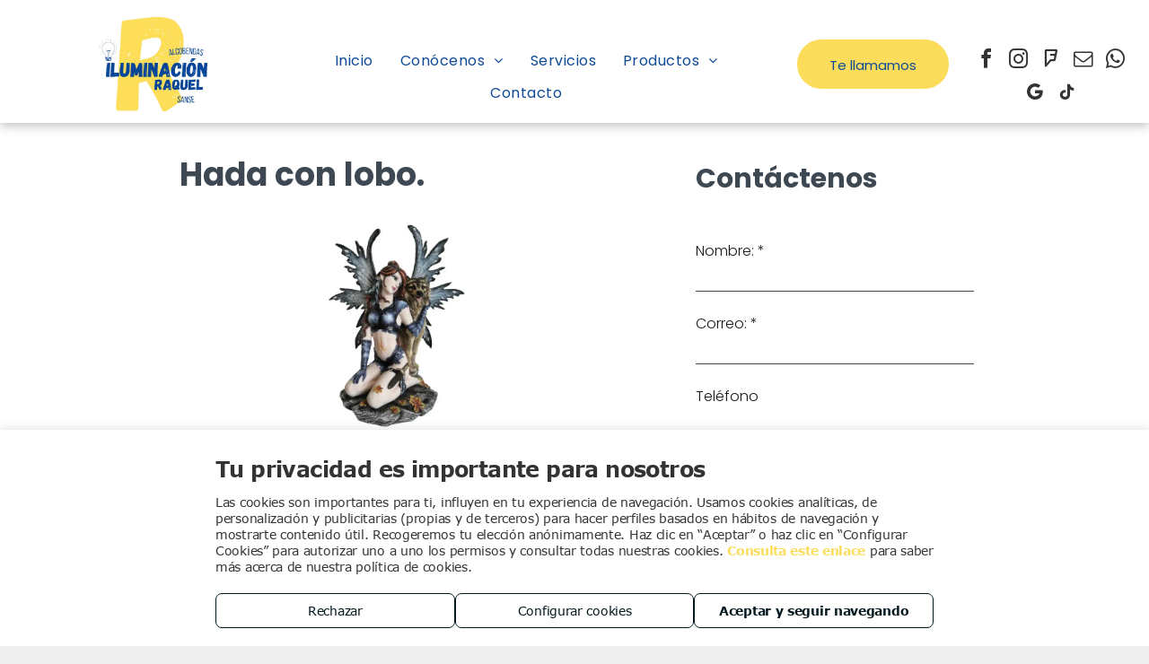

--- FILE ---
content_type: text/html; charset=utf-8
request_url: https://www.google.com/recaptcha/api2/anchor?ar=1&k=6LffcBsUAAAAAMU-MYacU-6QHY4iDtUEYv_Ppwlz&co=aHR0cHM6Ly93d3cuaWx1bWluYWNpb25yYXF1ZWwuZXM6NDQz&hl=es&v=7gg7H51Q-naNfhmCP3_R47ho&theme=light&size=normal&badge=checkbox&anchor-ms=20000&execute-ms=15000&cb=o30t6ygljn0f
body_size: 48904
content:
<!DOCTYPE HTML><html dir="ltr" lang="es"><head><meta http-equiv="Content-Type" content="text/html; charset=UTF-8">
<meta http-equiv="X-UA-Compatible" content="IE=edge">
<title>reCAPTCHA</title>
<style type="text/css">
/* cyrillic-ext */
@font-face {
  font-family: 'Roboto';
  font-style: normal;
  font-weight: 400;
  font-stretch: 100%;
  src: url(//fonts.gstatic.com/s/roboto/v48/KFO7CnqEu92Fr1ME7kSn66aGLdTylUAMa3GUBHMdazTgWw.woff2) format('woff2');
  unicode-range: U+0460-052F, U+1C80-1C8A, U+20B4, U+2DE0-2DFF, U+A640-A69F, U+FE2E-FE2F;
}
/* cyrillic */
@font-face {
  font-family: 'Roboto';
  font-style: normal;
  font-weight: 400;
  font-stretch: 100%;
  src: url(//fonts.gstatic.com/s/roboto/v48/KFO7CnqEu92Fr1ME7kSn66aGLdTylUAMa3iUBHMdazTgWw.woff2) format('woff2');
  unicode-range: U+0301, U+0400-045F, U+0490-0491, U+04B0-04B1, U+2116;
}
/* greek-ext */
@font-face {
  font-family: 'Roboto';
  font-style: normal;
  font-weight: 400;
  font-stretch: 100%;
  src: url(//fonts.gstatic.com/s/roboto/v48/KFO7CnqEu92Fr1ME7kSn66aGLdTylUAMa3CUBHMdazTgWw.woff2) format('woff2');
  unicode-range: U+1F00-1FFF;
}
/* greek */
@font-face {
  font-family: 'Roboto';
  font-style: normal;
  font-weight: 400;
  font-stretch: 100%;
  src: url(//fonts.gstatic.com/s/roboto/v48/KFO7CnqEu92Fr1ME7kSn66aGLdTylUAMa3-UBHMdazTgWw.woff2) format('woff2');
  unicode-range: U+0370-0377, U+037A-037F, U+0384-038A, U+038C, U+038E-03A1, U+03A3-03FF;
}
/* math */
@font-face {
  font-family: 'Roboto';
  font-style: normal;
  font-weight: 400;
  font-stretch: 100%;
  src: url(//fonts.gstatic.com/s/roboto/v48/KFO7CnqEu92Fr1ME7kSn66aGLdTylUAMawCUBHMdazTgWw.woff2) format('woff2');
  unicode-range: U+0302-0303, U+0305, U+0307-0308, U+0310, U+0312, U+0315, U+031A, U+0326-0327, U+032C, U+032F-0330, U+0332-0333, U+0338, U+033A, U+0346, U+034D, U+0391-03A1, U+03A3-03A9, U+03B1-03C9, U+03D1, U+03D5-03D6, U+03F0-03F1, U+03F4-03F5, U+2016-2017, U+2034-2038, U+203C, U+2040, U+2043, U+2047, U+2050, U+2057, U+205F, U+2070-2071, U+2074-208E, U+2090-209C, U+20D0-20DC, U+20E1, U+20E5-20EF, U+2100-2112, U+2114-2115, U+2117-2121, U+2123-214F, U+2190, U+2192, U+2194-21AE, U+21B0-21E5, U+21F1-21F2, U+21F4-2211, U+2213-2214, U+2216-22FF, U+2308-230B, U+2310, U+2319, U+231C-2321, U+2336-237A, U+237C, U+2395, U+239B-23B7, U+23D0, U+23DC-23E1, U+2474-2475, U+25AF, U+25B3, U+25B7, U+25BD, U+25C1, U+25CA, U+25CC, U+25FB, U+266D-266F, U+27C0-27FF, U+2900-2AFF, U+2B0E-2B11, U+2B30-2B4C, U+2BFE, U+3030, U+FF5B, U+FF5D, U+1D400-1D7FF, U+1EE00-1EEFF;
}
/* symbols */
@font-face {
  font-family: 'Roboto';
  font-style: normal;
  font-weight: 400;
  font-stretch: 100%;
  src: url(//fonts.gstatic.com/s/roboto/v48/KFO7CnqEu92Fr1ME7kSn66aGLdTylUAMaxKUBHMdazTgWw.woff2) format('woff2');
  unicode-range: U+0001-000C, U+000E-001F, U+007F-009F, U+20DD-20E0, U+20E2-20E4, U+2150-218F, U+2190, U+2192, U+2194-2199, U+21AF, U+21E6-21F0, U+21F3, U+2218-2219, U+2299, U+22C4-22C6, U+2300-243F, U+2440-244A, U+2460-24FF, U+25A0-27BF, U+2800-28FF, U+2921-2922, U+2981, U+29BF, U+29EB, U+2B00-2BFF, U+4DC0-4DFF, U+FFF9-FFFB, U+10140-1018E, U+10190-1019C, U+101A0, U+101D0-101FD, U+102E0-102FB, U+10E60-10E7E, U+1D2C0-1D2D3, U+1D2E0-1D37F, U+1F000-1F0FF, U+1F100-1F1AD, U+1F1E6-1F1FF, U+1F30D-1F30F, U+1F315, U+1F31C, U+1F31E, U+1F320-1F32C, U+1F336, U+1F378, U+1F37D, U+1F382, U+1F393-1F39F, U+1F3A7-1F3A8, U+1F3AC-1F3AF, U+1F3C2, U+1F3C4-1F3C6, U+1F3CA-1F3CE, U+1F3D4-1F3E0, U+1F3ED, U+1F3F1-1F3F3, U+1F3F5-1F3F7, U+1F408, U+1F415, U+1F41F, U+1F426, U+1F43F, U+1F441-1F442, U+1F444, U+1F446-1F449, U+1F44C-1F44E, U+1F453, U+1F46A, U+1F47D, U+1F4A3, U+1F4B0, U+1F4B3, U+1F4B9, U+1F4BB, U+1F4BF, U+1F4C8-1F4CB, U+1F4D6, U+1F4DA, U+1F4DF, U+1F4E3-1F4E6, U+1F4EA-1F4ED, U+1F4F7, U+1F4F9-1F4FB, U+1F4FD-1F4FE, U+1F503, U+1F507-1F50B, U+1F50D, U+1F512-1F513, U+1F53E-1F54A, U+1F54F-1F5FA, U+1F610, U+1F650-1F67F, U+1F687, U+1F68D, U+1F691, U+1F694, U+1F698, U+1F6AD, U+1F6B2, U+1F6B9-1F6BA, U+1F6BC, U+1F6C6-1F6CF, U+1F6D3-1F6D7, U+1F6E0-1F6EA, U+1F6F0-1F6F3, U+1F6F7-1F6FC, U+1F700-1F7FF, U+1F800-1F80B, U+1F810-1F847, U+1F850-1F859, U+1F860-1F887, U+1F890-1F8AD, U+1F8B0-1F8BB, U+1F8C0-1F8C1, U+1F900-1F90B, U+1F93B, U+1F946, U+1F984, U+1F996, U+1F9E9, U+1FA00-1FA6F, U+1FA70-1FA7C, U+1FA80-1FA89, U+1FA8F-1FAC6, U+1FACE-1FADC, U+1FADF-1FAE9, U+1FAF0-1FAF8, U+1FB00-1FBFF;
}
/* vietnamese */
@font-face {
  font-family: 'Roboto';
  font-style: normal;
  font-weight: 400;
  font-stretch: 100%;
  src: url(//fonts.gstatic.com/s/roboto/v48/KFO7CnqEu92Fr1ME7kSn66aGLdTylUAMa3OUBHMdazTgWw.woff2) format('woff2');
  unicode-range: U+0102-0103, U+0110-0111, U+0128-0129, U+0168-0169, U+01A0-01A1, U+01AF-01B0, U+0300-0301, U+0303-0304, U+0308-0309, U+0323, U+0329, U+1EA0-1EF9, U+20AB;
}
/* latin-ext */
@font-face {
  font-family: 'Roboto';
  font-style: normal;
  font-weight: 400;
  font-stretch: 100%;
  src: url(//fonts.gstatic.com/s/roboto/v48/KFO7CnqEu92Fr1ME7kSn66aGLdTylUAMa3KUBHMdazTgWw.woff2) format('woff2');
  unicode-range: U+0100-02BA, U+02BD-02C5, U+02C7-02CC, U+02CE-02D7, U+02DD-02FF, U+0304, U+0308, U+0329, U+1D00-1DBF, U+1E00-1E9F, U+1EF2-1EFF, U+2020, U+20A0-20AB, U+20AD-20C0, U+2113, U+2C60-2C7F, U+A720-A7FF;
}
/* latin */
@font-face {
  font-family: 'Roboto';
  font-style: normal;
  font-weight: 400;
  font-stretch: 100%;
  src: url(//fonts.gstatic.com/s/roboto/v48/KFO7CnqEu92Fr1ME7kSn66aGLdTylUAMa3yUBHMdazQ.woff2) format('woff2');
  unicode-range: U+0000-00FF, U+0131, U+0152-0153, U+02BB-02BC, U+02C6, U+02DA, U+02DC, U+0304, U+0308, U+0329, U+2000-206F, U+20AC, U+2122, U+2191, U+2193, U+2212, U+2215, U+FEFF, U+FFFD;
}
/* cyrillic-ext */
@font-face {
  font-family: 'Roboto';
  font-style: normal;
  font-weight: 500;
  font-stretch: 100%;
  src: url(//fonts.gstatic.com/s/roboto/v48/KFO7CnqEu92Fr1ME7kSn66aGLdTylUAMa3GUBHMdazTgWw.woff2) format('woff2');
  unicode-range: U+0460-052F, U+1C80-1C8A, U+20B4, U+2DE0-2DFF, U+A640-A69F, U+FE2E-FE2F;
}
/* cyrillic */
@font-face {
  font-family: 'Roboto';
  font-style: normal;
  font-weight: 500;
  font-stretch: 100%;
  src: url(//fonts.gstatic.com/s/roboto/v48/KFO7CnqEu92Fr1ME7kSn66aGLdTylUAMa3iUBHMdazTgWw.woff2) format('woff2');
  unicode-range: U+0301, U+0400-045F, U+0490-0491, U+04B0-04B1, U+2116;
}
/* greek-ext */
@font-face {
  font-family: 'Roboto';
  font-style: normal;
  font-weight: 500;
  font-stretch: 100%;
  src: url(//fonts.gstatic.com/s/roboto/v48/KFO7CnqEu92Fr1ME7kSn66aGLdTylUAMa3CUBHMdazTgWw.woff2) format('woff2');
  unicode-range: U+1F00-1FFF;
}
/* greek */
@font-face {
  font-family: 'Roboto';
  font-style: normal;
  font-weight: 500;
  font-stretch: 100%;
  src: url(//fonts.gstatic.com/s/roboto/v48/KFO7CnqEu92Fr1ME7kSn66aGLdTylUAMa3-UBHMdazTgWw.woff2) format('woff2');
  unicode-range: U+0370-0377, U+037A-037F, U+0384-038A, U+038C, U+038E-03A1, U+03A3-03FF;
}
/* math */
@font-face {
  font-family: 'Roboto';
  font-style: normal;
  font-weight: 500;
  font-stretch: 100%;
  src: url(//fonts.gstatic.com/s/roboto/v48/KFO7CnqEu92Fr1ME7kSn66aGLdTylUAMawCUBHMdazTgWw.woff2) format('woff2');
  unicode-range: U+0302-0303, U+0305, U+0307-0308, U+0310, U+0312, U+0315, U+031A, U+0326-0327, U+032C, U+032F-0330, U+0332-0333, U+0338, U+033A, U+0346, U+034D, U+0391-03A1, U+03A3-03A9, U+03B1-03C9, U+03D1, U+03D5-03D6, U+03F0-03F1, U+03F4-03F5, U+2016-2017, U+2034-2038, U+203C, U+2040, U+2043, U+2047, U+2050, U+2057, U+205F, U+2070-2071, U+2074-208E, U+2090-209C, U+20D0-20DC, U+20E1, U+20E5-20EF, U+2100-2112, U+2114-2115, U+2117-2121, U+2123-214F, U+2190, U+2192, U+2194-21AE, U+21B0-21E5, U+21F1-21F2, U+21F4-2211, U+2213-2214, U+2216-22FF, U+2308-230B, U+2310, U+2319, U+231C-2321, U+2336-237A, U+237C, U+2395, U+239B-23B7, U+23D0, U+23DC-23E1, U+2474-2475, U+25AF, U+25B3, U+25B7, U+25BD, U+25C1, U+25CA, U+25CC, U+25FB, U+266D-266F, U+27C0-27FF, U+2900-2AFF, U+2B0E-2B11, U+2B30-2B4C, U+2BFE, U+3030, U+FF5B, U+FF5D, U+1D400-1D7FF, U+1EE00-1EEFF;
}
/* symbols */
@font-face {
  font-family: 'Roboto';
  font-style: normal;
  font-weight: 500;
  font-stretch: 100%;
  src: url(//fonts.gstatic.com/s/roboto/v48/KFO7CnqEu92Fr1ME7kSn66aGLdTylUAMaxKUBHMdazTgWw.woff2) format('woff2');
  unicode-range: U+0001-000C, U+000E-001F, U+007F-009F, U+20DD-20E0, U+20E2-20E4, U+2150-218F, U+2190, U+2192, U+2194-2199, U+21AF, U+21E6-21F0, U+21F3, U+2218-2219, U+2299, U+22C4-22C6, U+2300-243F, U+2440-244A, U+2460-24FF, U+25A0-27BF, U+2800-28FF, U+2921-2922, U+2981, U+29BF, U+29EB, U+2B00-2BFF, U+4DC0-4DFF, U+FFF9-FFFB, U+10140-1018E, U+10190-1019C, U+101A0, U+101D0-101FD, U+102E0-102FB, U+10E60-10E7E, U+1D2C0-1D2D3, U+1D2E0-1D37F, U+1F000-1F0FF, U+1F100-1F1AD, U+1F1E6-1F1FF, U+1F30D-1F30F, U+1F315, U+1F31C, U+1F31E, U+1F320-1F32C, U+1F336, U+1F378, U+1F37D, U+1F382, U+1F393-1F39F, U+1F3A7-1F3A8, U+1F3AC-1F3AF, U+1F3C2, U+1F3C4-1F3C6, U+1F3CA-1F3CE, U+1F3D4-1F3E0, U+1F3ED, U+1F3F1-1F3F3, U+1F3F5-1F3F7, U+1F408, U+1F415, U+1F41F, U+1F426, U+1F43F, U+1F441-1F442, U+1F444, U+1F446-1F449, U+1F44C-1F44E, U+1F453, U+1F46A, U+1F47D, U+1F4A3, U+1F4B0, U+1F4B3, U+1F4B9, U+1F4BB, U+1F4BF, U+1F4C8-1F4CB, U+1F4D6, U+1F4DA, U+1F4DF, U+1F4E3-1F4E6, U+1F4EA-1F4ED, U+1F4F7, U+1F4F9-1F4FB, U+1F4FD-1F4FE, U+1F503, U+1F507-1F50B, U+1F50D, U+1F512-1F513, U+1F53E-1F54A, U+1F54F-1F5FA, U+1F610, U+1F650-1F67F, U+1F687, U+1F68D, U+1F691, U+1F694, U+1F698, U+1F6AD, U+1F6B2, U+1F6B9-1F6BA, U+1F6BC, U+1F6C6-1F6CF, U+1F6D3-1F6D7, U+1F6E0-1F6EA, U+1F6F0-1F6F3, U+1F6F7-1F6FC, U+1F700-1F7FF, U+1F800-1F80B, U+1F810-1F847, U+1F850-1F859, U+1F860-1F887, U+1F890-1F8AD, U+1F8B0-1F8BB, U+1F8C0-1F8C1, U+1F900-1F90B, U+1F93B, U+1F946, U+1F984, U+1F996, U+1F9E9, U+1FA00-1FA6F, U+1FA70-1FA7C, U+1FA80-1FA89, U+1FA8F-1FAC6, U+1FACE-1FADC, U+1FADF-1FAE9, U+1FAF0-1FAF8, U+1FB00-1FBFF;
}
/* vietnamese */
@font-face {
  font-family: 'Roboto';
  font-style: normal;
  font-weight: 500;
  font-stretch: 100%;
  src: url(//fonts.gstatic.com/s/roboto/v48/KFO7CnqEu92Fr1ME7kSn66aGLdTylUAMa3OUBHMdazTgWw.woff2) format('woff2');
  unicode-range: U+0102-0103, U+0110-0111, U+0128-0129, U+0168-0169, U+01A0-01A1, U+01AF-01B0, U+0300-0301, U+0303-0304, U+0308-0309, U+0323, U+0329, U+1EA0-1EF9, U+20AB;
}
/* latin-ext */
@font-face {
  font-family: 'Roboto';
  font-style: normal;
  font-weight: 500;
  font-stretch: 100%;
  src: url(//fonts.gstatic.com/s/roboto/v48/KFO7CnqEu92Fr1ME7kSn66aGLdTylUAMa3KUBHMdazTgWw.woff2) format('woff2');
  unicode-range: U+0100-02BA, U+02BD-02C5, U+02C7-02CC, U+02CE-02D7, U+02DD-02FF, U+0304, U+0308, U+0329, U+1D00-1DBF, U+1E00-1E9F, U+1EF2-1EFF, U+2020, U+20A0-20AB, U+20AD-20C0, U+2113, U+2C60-2C7F, U+A720-A7FF;
}
/* latin */
@font-face {
  font-family: 'Roboto';
  font-style: normal;
  font-weight: 500;
  font-stretch: 100%;
  src: url(//fonts.gstatic.com/s/roboto/v48/KFO7CnqEu92Fr1ME7kSn66aGLdTylUAMa3yUBHMdazQ.woff2) format('woff2');
  unicode-range: U+0000-00FF, U+0131, U+0152-0153, U+02BB-02BC, U+02C6, U+02DA, U+02DC, U+0304, U+0308, U+0329, U+2000-206F, U+20AC, U+2122, U+2191, U+2193, U+2212, U+2215, U+FEFF, U+FFFD;
}
/* cyrillic-ext */
@font-face {
  font-family: 'Roboto';
  font-style: normal;
  font-weight: 900;
  font-stretch: 100%;
  src: url(//fonts.gstatic.com/s/roboto/v48/KFO7CnqEu92Fr1ME7kSn66aGLdTylUAMa3GUBHMdazTgWw.woff2) format('woff2');
  unicode-range: U+0460-052F, U+1C80-1C8A, U+20B4, U+2DE0-2DFF, U+A640-A69F, U+FE2E-FE2F;
}
/* cyrillic */
@font-face {
  font-family: 'Roboto';
  font-style: normal;
  font-weight: 900;
  font-stretch: 100%;
  src: url(//fonts.gstatic.com/s/roboto/v48/KFO7CnqEu92Fr1ME7kSn66aGLdTylUAMa3iUBHMdazTgWw.woff2) format('woff2');
  unicode-range: U+0301, U+0400-045F, U+0490-0491, U+04B0-04B1, U+2116;
}
/* greek-ext */
@font-face {
  font-family: 'Roboto';
  font-style: normal;
  font-weight: 900;
  font-stretch: 100%;
  src: url(//fonts.gstatic.com/s/roboto/v48/KFO7CnqEu92Fr1ME7kSn66aGLdTylUAMa3CUBHMdazTgWw.woff2) format('woff2');
  unicode-range: U+1F00-1FFF;
}
/* greek */
@font-face {
  font-family: 'Roboto';
  font-style: normal;
  font-weight: 900;
  font-stretch: 100%;
  src: url(//fonts.gstatic.com/s/roboto/v48/KFO7CnqEu92Fr1ME7kSn66aGLdTylUAMa3-UBHMdazTgWw.woff2) format('woff2');
  unicode-range: U+0370-0377, U+037A-037F, U+0384-038A, U+038C, U+038E-03A1, U+03A3-03FF;
}
/* math */
@font-face {
  font-family: 'Roboto';
  font-style: normal;
  font-weight: 900;
  font-stretch: 100%;
  src: url(//fonts.gstatic.com/s/roboto/v48/KFO7CnqEu92Fr1ME7kSn66aGLdTylUAMawCUBHMdazTgWw.woff2) format('woff2');
  unicode-range: U+0302-0303, U+0305, U+0307-0308, U+0310, U+0312, U+0315, U+031A, U+0326-0327, U+032C, U+032F-0330, U+0332-0333, U+0338, U+033A, U+0346, U+034D, U+0391-03A1, U+03A3-03A9, U+03B1-03C9, U+03D1, U+03D5-03D6, U+03F0-03F1, U+03F4-03F5, U+2016-2017, U+2034-2038, U+203C, U+2040, U+2043, U+2047, U+2050, U+2057, U+205F, U+2070-2071, U+2074-208E, U+2090-209C, U+20D0-20DC, U+20E1, U+20E5-20EF, U+2100-2112, U+2114-2115, U+2117-2121, U+2123-214F, U+2190, U+2192, U+2194-21AE, U+21B0-21E5, U+21F1-21F2, U+21F4-2211, U+2213-2214, U+2216-22FF, U+2308-230B, U+2310, U+2319, U+231C-2321, U+2336-237A, U+237C, U+2395, U+239B-23B7, U+23D0, U+23DC-23E1, U+2474-2475, U+25AF, U+25B3, U+25B7, U+25BD, U+25C1, U+25CA, U+25CC, U+25FB, U+266D-266F, U+27C0-27FF, U+2900-2AFF, U+2B0E-2B11, U+2B30-2B4C, U+2BFE, U+3030, U+FF5B, U+FF5D, U+1D400-1D7FF, U+1EE00-1EEFF;
}
/* symbols */
@font-face {
  font-family: 'Roboto';
  font-style: normal;
  font-weight: 900;
  font-stretch: 100%;
  src: url(//fonts.gstatic.com/s/roboto/v48/KFO7CnqEu92Fr1ME7kSn66aGLdTylUAMaxKUBHMdazTgWw.woff2) format('woff2');
  unicode-range: U+0001-000C, U+000E-001F, U+007F-009F, U+20DD-20E0, U+20E2-20E4, U+2150-218F, U+2190, U+2192, U+2194-2199, U+21AF, U+21E6-21F0, U+21F3, U+2218-2219, U+2299, U+22C4-22C6, U+2300-243F, U+2440-244A, U+2460-24FF, U+25A0-27BF, U+2800-28FF, U+2921-2922, U+2981, U+29BF, U+29EB, U+2B00-2BFF, U+4DC0-4DFF, U+FFF9-FFFB, U+10140-1018E, U+10190-1019C, U+101A0, U+101D0-101FD, U+102E0-102FB, U+10E60-10E7E, U+1D2C0-1D2D3, U+1D2E0-1D37F, U+1F000-1F0FF, U+1F100-1F1AD, U+1F1E6-1F1FF, U+1F30D-1F30F, U+1F315, U+1F31C, U+1F31E, U+1F320-1F32C, U+1F336, U+1F378, U+1F37D, U+1F382, U+1F393-1F39F, U+1F3A7-1F3A8, U+1F3AC-1F3AF, U+1F3C2, U+1F3C4-1F3C6, U+1F3CA-1F3CE, U+1F3D4-1F3E0, U+1F3ED, U+1F3F1-1F3F3, U+1F3F5-1F3F7, U+1F408, U+1F415, U+1F41F, U+1F426, U+1F43F, U+1F441-1F442, U+1F444, U+1F446-1F449, U+1F44C-1F44E, U+1F453, U+1F46A, U+1F47D, U+1F4A3, U+1F4B0, U+1F4B3, U+1F4B9, U+1F4BB, U+1F4BF, U+1F4C8-1F4CB, U+1F4D6, U+1F4DA, U+1F4DF, U+1F4E3-1F4E6, U+1F4EA-1F4ED, U+1F4F7, U+1F4F9-1F4FB, U+1F4FD-1F4FE, U+1F503, U+1F507-1F50B, U+1F50D, U+1F512-1F513, U+1F53E-1F54A, U+1F54F-1F5FA, U+1F610, U+1F650-1F67F, U+1F687, U+1F68D, U+1F691, U+1F694, U+1F698, U+1F6AD, U+1F6B2, U+1F6B9-1F6BA, U+1F6BC, U+1F6C6-1F6CF, U+1F6D3-1F6D7, U+1F6E0-1F6EA, U+1F6F0-1F6F3, U+1F6F7-1F6FC, U+1F700-1F7FF, U+1F800-1F80B, U+1F810-1F847, U+1F850-1F859, U+1F860-1F887, U+1F890-1F8AD, U+1F8B0-1F8BB, U+1F8C0-1F8C1, U+1F900-1F90B, U+1F93B, U+1F946, U+1F984, U+1F996, U+1F9E9, U+1FA00-1FA6F, U+1FA70-1FA7C, U+1FA80-1FA89, U+1FA8F-1FAC6, U+1FACE-1FADC, U+1FADF-1FAE9, U+1FAF0-1FAF8, U+1FB00-1FBFF;
}
/* vietnamese */
@font-face {
  font-family: 'Roboto';
  font-style: normal;
  font-weight: 900;
  font-stretch: 100%;
  src: url(//fonts.gstatic.com/s/roboto/v48/KFO7CnqEu92Fr1ME7kSn66aGLdTylUAMa3OUBHMdazTgWw.woff2) format('woff2');
  unicode-range: U+0102-0103, U+0110-0111, U+0128-0129, U+0168-0169, U+01A0-01A1, U+01AF-01B0, U+0300-0301, U+0303-0304, U+0308-0309, U+0323, U+0329, U+1EA0-1EF9, U+20AB;
}
/* latin-ext */
@font-face {
  font-family: 'Roboto';
  font-style: normal;
  font-weight: 900;
  font-stretch: 100%;
  src: url(//fonts.gstatic.com/s/roboto/v48/KFO7CnqEu92Fr1ME7kSn66aGLdTylUAMa3KUBHMdazTgWw.woff2) format('woff2');
  unicode-range: U+0100-02BA, U+02BD-02C5, U+02C7-02CC, U+02CE-02D7, U+02DD-02FF, U+0304, U+0308, U+0329, U+1D00-1DBF, U+1E00-1E9F, U+1EF2-1EFF, U+2020, U+20A0-20AB, U+20AD-20C0, U+2113, U+2C60-2C7F, U+A720-A7FF;
}
/* latin */
@font-face {
  font-family: 'Roboto';
  font-style: normal;
  font-weight: 900;
  font-stretch: 100%;
  src: url(//fonts.gstatic.com/s/roboto/v48/KFO7CnqEu92Fr1ME7kSn66aGLdTylUAMa3yUBHMdazQ.woff2) format('woff2');
  unicode-range: U+0000-00FF, U+0131, U+0152-0153, U+02BB-02BC, U+02C6, U+02DA, U+02DC, U+0304, U+0308, U+0329, U+2000-206F, U+20AC, U+2122, U+2191, U+2193, U+2212, U+2215, U+FEFF, U+FFFD;
}

</style>
<link rel="stylesheet" type="text/css" href="https://www.gstatic.com/recaptcha/releases/7gg7H51Q-naNfhmCP3_R47ho/styles__ltr.css">
<script nonce="7nbvxkzxJuomRMrIJyjtEA" type="text/javascript">window['__recaptcha_api'] = 'https://www.google.com/recaptcha/api2/';</script>
<script type="text/javascript" src="https://www.gstatic.com/recaptcha/releases/7gg7H51Q-naNfhmCP3_R47ho/recaptcha__es.js" nonce="7nbvxkzxJuomRMrIJyjtEA">
      
    </script></head>
<body><div id="rc-anchor-alert" class="rc-anchor-alert"></div>
<input type="hidden" id="recaptcha-token" value="[base64]">
<script type="text/javascript" nonce="7nbvxkzxJuomRMrIJyjtEA">
      recaptcha.anchor.Main.init("[\x22ainput\x22,[\x22bgdata\x22,\x22\x22,\[base64]/[base64]/[base64]/[base64]/[base64]/[base64]/[base64]/[base64]/[base64]/[base64]\\u003d\x22,\[base64]\\u003d\\u003d\x22,\x22bsKSw6bCtAVJFVHDtSgswqAow4LDq8OjeA5hwrzCpFlxw6jCjMOgD8OlS8KVRApXw4rDkzrCsXPConFXWcKqw6B0eTEbwpdSfibCnTcKesK8wpbCrxFQw7fCgDfCuMOtwqjDiBHDl8K3MMKww4/CoyPDs8OUwozCnGbClT9QwrcVwocaHG/Co8Oxw5PDqsOzXsOhDjHCnMOedyQ6w5I6XjvDtCvCgVkgKMO6Z3rDlkLCs8KywqnChsKXSEIjwrzDi8KywpwZw4UZw6nDpCXCgsK8w4RAw7F9w6FUwrJuMMKRPVTDtsOCwqzDpsOINcK5w6DDr1A2bMOoVUvDv3Fqc8KZKMOCw7hEUEt/wpc5wr3CgcO6TkXDosKCOMOzAsOYw5TCsjxvV8KVwp5yHkPCkCfCrBbDs8KFwotsFH7CtsKCwojDrhJrbMOCw7nDocKhWGPDs8O1wq41Im9lw6sdw7/[base64]/wrbCjmlAw4PDi8ORw5xmXCNLPsOifR14wrpEHMKWw7LCl8Kjw44xwoDDrDdLwr97wp9yRz9YG8OYI0vDhgbCt8Orw74lw7czw7Z1VC5dMsKQPSbCgsKMMsOSDWhgZh/DuGR9wpfDpwR4LMKgw4ZAwpRmw7IXwqdvI2NIK8Oib8ONw61BwoFXw5/[base64]/worCqnvDp3/DgQbCjmbCi0vDiXw9wrgwRiTCscKow6rCssKMwqN9JzHCm8Kyw4DDuFpiHMKgw6jCkx1mwppYCWIcw4QvF3TCmGMPw58kF3hjwqjCilwcwphiMsKKdivDqVbCt8Oow5LDlcKsXsK1wrAQwp3CtsK/wqhgJMKtwojCsMKhLcKGZTHDu8OgOizDimNwN8KjwrfCvcOSSMKPSMKgwrvCq3nDjSzDtBTDugjCt8OIMTgew4B3w6zDlMKjE0fDkknDgg4Gw5/CmMKoOcKiwps/w5NZwpfCh8OMTsOfWHTCpMKsw6bDrx/Ci0fDn8KXw75DKsO5TX0xb8OvbMKTPsKREmAYMMKOwoYkPnDCocKGQ8Odw4wPwqIBQmtRw6ppwrPDl8KeX8KFwoQmw7HDnsKBwozDk0l6bsKYwp/DiWfDr8O/w7U6wqlKwrzCvcO7w6nCjR1Ew7VjwrAOw5/CjEHCgmcATSZdH8Krw74sXcKxwq/Dt03DjMKZwq9ZasK7T3vCgcK2XzsxQF4/wqV0woJubFvDq8OFe1fDr8KhL0Q9wohsCsKSw5nCiT/DmVbCli7DncK1wofCvsOjScK5V2/Dn01Lw6NjRMO4wqcTw5wDBMOsDR3DlcKzOcKFw7HDjsK8RGcyFsKiwrbDonF0wq/Co0DCicKiAsOkSRTDnAfCoxHCg8OsNWfDlQ47wq5YAVsLE8Obw6ZHHMKkw6fCjmLCs3XCt8KJw43Doyldw5fDukZXbsOFwq7Dim/Cmz9Tw5LCn1MHwqLCmcOGScOKcMKnw6/Cq0ZlWQzDvzxxwpxpLj3Cj001wo/Ci8O/UnkWw50ZwpJLw7gPw6gyc8OJAcOjw7Anw7g3HE3CgXB9KMOvwqfDrSgNwogiwoTCiMO/HsKANMO1A0QLwpQ8wqvDncOieMKfEmVpBsOvHTXDulLDtmHDiMKSRcOyw7gCMMO+w5DCqWs+wrvChMOrQMKYwrzCgw3DsnpRwog3w7wUwpldwps1w5NSZMKYZsKNw5/[base64]/wojDtVbDvsKFw4gKw7YlwpILwqAAZGDCr8OOPcK3McO0KMK/aMKfwpEYw7pCQTUrX2wdw77DtW3Dp0h9wovCgcOYbTkHFQTDm8KyHRNQM8KgIzfCqsOeOwxSw6VLwpHCscKZV0PChm/DicK2wo/[base64]/[base64]/[base64]/WMKUwq3CmRXCkcKrJ8OtQSfDqicLwpLCtgvCiiAiRcKVwrfDlQfCvcO3O8KmRWkUfcOlw7wOFBbDmgHClXB+CcOkOMOMwqzDii3DnMOqRHnDiyvCkUM9JMKwwoXCmyXClC/[base64]/DqcKdLTVHworCljnCkcKHwqwOUirDo8O8KWvClMOBG24hVMKmVMO2w4VgfnrDr8OSw7PDmyjCisOTSsKcZMKtUMOuZW0NMMKWwqbDn3Aswo88XU/[base64]/wpfCoSNRwqR2w7TCjwLDsyVrO8OiFsKbFQwwwpYITcObCsOnT1ltIm/CviHDrmLDgCHCucOjNsO0wp/CtFBnwq8SH8KOUCTDvMOWwoF0OE5/w5BEw7ZsdMOcwrM6FHTDrwIwwq9vwooeCXk3w5/ClsKRZy/DqD/Dv8KmJMKdP8OPFjBJSMK/w7TCocKhwrhSZcK7wq4SPTYZTADDm8KTwqN6wqEzbMKyw4EzMm9JCgfDmxdRw4rCvMOGw5nCiUl0w6MYQC7CiMKNC1Vxw7HChsObUitxBj/[base64]/DggEww5DDhcOTw4t0wrzDkMKDw6XCncK2R204wqzCkALDiEA5wo3Cv8K1wrAvIsKhw4F/[base64]/[base64]/[base64]/DgxNpEmVYL8K9UcKORMOEwqYWwqcidVfDujdrw6VfDwbDhcOBwp8fT8O3wocFRmRJwptMw7U0U8KwcBbDnDMXTsOUIiAxdcKswpRPw5vDjsOyZjXDvSjCmwjCmcOJbAPDgMOaw6DDp2PCqsK0wp3DlUp0wp/CjsKjOUQ/w6MawrhcJQDDrQNwMcOHwr5TwpDDuAxKwo1aWsOATsKuw6bCucKRwqTDpnIiwrNZw7/Cj8OswoXDqG7DhMOuIMKXwr/ChwZOPx1nF1TCrMKJwoI2w6JKwrVmKcKHMsO1wpDDqirDiA4Pw54PJlfDpMKPwrMcd0ZUIMKLwo4dI8OYQBNww78Dw518BSDDmsOAw4nCssOCHVxUw5jDocKLwpfCpSrDqW/DvV/ClcODw5J4w4Y4wqvDnUjCnT4lwp81LAzDlsKxGzDDnsKvLj/CgMOLXMKwUgjDrMKAw4zCm0sfAMOmwozCgxk5w791w7zDiQMZw6YtVA1OdsO7wrFyw5p+w5kyEX9/[base64]/w7nDtMO/[base64]/CoHNUw5rCukXDvcKeacOWPgHCisKbw63DmMKmw49Sw4fDk8O2wpfCjl5Zw6peKXzDrMKtw6rCusODbQErZAQEwo56UMKRwqYffMO9wr/[base64]/w7PChjTDrQ1yw6PCjsOXVhvDiMOqTcKIw4x4fsOEwodFwpVJwo3Ct8KEwq8wS1LDr8OHC20dworCsRNIAsONFw7DrE87eWnDucKDcknCqcOaw4hCwqHCusKEOcOeYQXDvMO/ITZVFF8TdcOKJVUlw7lSI8OMw57Cp1g/L0HClSnCigkue8O1wr90VVYISTHCs8Kow4o8AcKAWMOSbTRaw6hlw67DhArCq8OHw4bDp8OFwobDjjJOw6nCr0Ubw57DnMKPE8ORw6DCrsKSYRDDlMKwVcOzBMKuw5NxC8OHRGHDn8KOLTzDocKjw7XDqMO5NsKkw7bDrF/CgMOdWcKtwqMeMiPDgsOtPcOiwq9jw5Nmw68HN8K0TnZAwqpww7EKDMOhw6LDk0hZXsKvfXUbwr/CssKZwpIPwrcqw7oFwrHDqsO9EcOwDsKiwp91wqbDkk7CnMOeG2VzS8OSKcKVeGp/CU3CgcOKXMKFw7gBHMKBwqlGwqVJwq5NWsKOwqjCmMOZwrVJFsOVfsOUSTnDg8Onwq/DgsKFwqPCgFZFIMKfw6HCtn8Vw47Du8ODK8OBw6HDnsOpbnENw7DCqD8DwoTCgMK3XFE3UcObah7DpcOSwrXCiB5GFMKzE0DDlcKWXz4kbMOWZGNNw4vCq08Uw4VnDF/DhsKUwpnDvMOEw5XDvsOEccOxw63CvMKSasOzwqPDtMOEwpnDtEUwG8KbwpHDm8O1w4B/[base64]/Dn0ktw5dQS8KCYMO8RcKywpPCtMKkDwPCrWVGwoYrwqw8w4U8w7lWaMOHwpPCoGcnPsKzWlHCrMK/d1jDjR87cWDDvAXDo2rDiMKQwrpOwqJ7CinDkStJwqfCgMKYw4NgZcK2QxfDuzPDmcOPw6o2ScOlw4hYY8Oowq3CnMKuw5rDkMKzw5NSwpJ1BMOzw4kew6LCqzlCBsOUw6/[base64]/CgMK2NDJsJcO/wpVEw7HClidaNsOoSnjDgMOqNsKtX8O8w79nw7VmYMOwBsK/[base64]/DikcnworCusKjDmgYw4sKw4/Dj8KJwrcyCMKFc8KBw4pcwqdDQMKmw4fCqMOvwpplVcOvTTrCpijDkcKyRVbCiC5mXMOlwqczwonCnMKBA3DCgwEEZ8KODsOmUA40w55wLsOwE8KXT8KMwo8uwq4uQsO/w7IrHAxMwqV9ZMKAwqZmwrldw6zCrxtjOcOawqs4w6Apw6XCpMOLwoTCvcO0TcKDBCg7w65gRsOzwqLCtgLCncKvwp3CrMKyDgLDozvCqsKxGMOzJVRFH0wNwo/DgcOWw7NYwpBnw7Rqw5dsOkd+GnNcwqjCpHEdB8OrwrjCoMKjdT3DmsKQfGARwohPBMOswpjDqcOew6xEAHgawoFwe8K8BjXDmcK9wrsqw4zDocKyLsKSKcOLYsO6O8Kzw43DncO6wpHDqC/CvcKNTsKUwog8UCjDnS3CjsOhw4/CgsKGw5zCkH3CmcOsw74ITcKkUsKleFAqw5lRw7IgZFkTBsOkYSTDtRHDqMOqRiDCpB3Dt1gjPcOxwovChcO1w79gw6IKw41JX8OtDsKfZMKlwpMIK8Kcwr4zMx7Di8K1YMK9wpPCscO6KsKkeyvDtEBqw4Q2fxrChTQlI8KCwqLDglLDkzRZJMOaR3rCuC/[base64]/OiTCvMKbYxhPOE94wrMlwqzDuSHCukZlwq16HcOBR8OmwrcUSMOQPl8dwqPCusKBcsOxwpvDoT5/RsKLwrHCt8OOdnXDmsOsU8KDw5bDisKwe8O4C8Olw5nDoVFYwpE8w6jDmTxiC8KlEQtcw7LCqHPCkcOHZ8KKQMOhw43ClsOwRMKywq3CmMOpwpUQY00Sw53CucK/w7VsRsO1c8KewpcBJ8KQwr8FwrnCosO2c8KOw6zDosKcUVvDhBDCpsKIwr3DqMO2N3dAacOzXMK8w7UXwqAOVloQOWlQw63CiAjCmcKZIFLDuW/DnhApUnXCpygbAcOBUsO5ET7CsXfDlMO7wq1zwpZQNCTCo8OuwpY3ASfCvwjCqy1gB8Oxw4HChg9Bw73CosOzOkQsw47CssO1TUzCoWISw7xQbsKvecKew47Dk3jDvMKuw6DCh8KJwqBuWsOMwo3CujUew4DDkcO7dy7Ckx01GSrCpF/DtMOhw6prLTDDh2DDr8OmwqsbwoDDsHfDjTkLwobCqj/DhsOtHlotF2vCnCHDhsOywr7CscKVSG3DuijDicK7e8K/w6zDgQYTw6k7AMKkVxJ8TcOow7Ygwo/DgTxUZMOQXQ1SwpjDocO/wrTDvcKzwoXCgcKzw6w0MMKiwo83wp7CkcKLBGsJw5nDiMK/[base64]/ChE8EQcOnNMO4w5XDhsOBBsONw7AbAMOBw6k4woFDwprCosK+AcK8wpfDmcOuHcOmw5DDi8Ocw5nDrWXDmQJIw5Z2AMKvwpXDg8KPT8KYw6XDpcO9ATI2w6XDlMOxAsKuYsKswpcPR8OLMcK8w7JKVMK2WwxfwrTDjsOjLC5UL8KlwpHDtjRSTT/CpsO/RMO8YHZRfnjDosK4ARFrSHgbV8KWZVvDgMOCUsK6McOYw6DCicOObBnCp091w4LDhcO8wqnClMOZRQrDv13DksOKwpcEQhzClsOSw7/ChMKTJMKywoYnTybDvE0QMkjDj8KdKzTDmHTDqhhiwod7dinClm92w5zDvFNxw7bCtMOBwofCuRDDrsOSw6xIwqLCj8Oew708w4JKwrDDsT7CosOtb2YuUsKGMgwIG8OSwr/CpMOaw4rDm8KRw4LCn8KnfEPDosOZwqvDvcOrJRJxwoVzPgoAC8OrMcKdd8KFwrcLw4tbRjg2w63Dv05JwqAlw4bCsDA/w4jCrMOnwoTDuyYDSn9MVA7DiMOuAAo1wr5Qa8OXw65FXsOmP8K6w5HDti3Dk8KSw6DCpyh2woLDuyXCjcKgQ8Kkw7nDlzBjw7Y+OcOGw7QXCFfCjWN/[base64]/Cvy4lYsK6w7ZCeMOgPw4jRhBuEsOawqbDl8K2wr7Ck8KGU8O/GUxkAcKJZmwbw4vDg8Ocw5jCvcOHw64hw5pbLMO4wpfDli/DsEs2w6xaw6tHworCk2U6UlFVwoYDw6XCncKadkAtesOiw48YF3R+wrdcwoYVEWcQwrzCiGnDulYSQcKqUTfCs8KmaUh8bXTDqcOow7jCi1UsDcO/w4DCmmJYTwnCuBDDhy54w41PDMOCw5zDgcK4WioQw4rDsCDCgjcnwpd6w63DqVYIP0QXwrTClsKeEsKuNGHCk3jDmMKHwozDlm0fFsKfQXDDkCbCr8Oow6JCZzHDt8KzagAaJyrDnMOdwoIxwpHDk8O7w6TDqcO6wp7CpS/Dh2YzBElnw5vCjcOEJjvDqcORwo1HwrnDisOewo/CjsO1w7nChsOtwozCm8KFS8KPNsK5wrrCuVVCwqrCoBc4WsOTKAVlFcO2w6oPwo9Gw4bCocOQL0klwqgkV8KKwoJcw5TDsnHDnGzDtklhwqvDm1dNw74NLHPCkA7CpsOhBcKYRwoeUsKNS8O3NkHDhifCpMKXVD/[base64]/Dnx7CtcKyYRArwp5Sw6FPw7tNw67CmMO/fsOyw4/DisO9STIowqEhwqBCRsO8PFx6wrhtwrvCgMOucDBbLsOVwrzCqMOEwp3CsRAkI8KaBcKZfB4/[base64]/DshTCpMKBal7CtsKBwr/[base64]/CmMKWwqHCggfCtBrCikFAFHLDl2jDhx7DucKmDcK+IxEDN0nDh8OmN2zCtcK8w7PDkcKhXB00wqLDkivDrcK/wqxRw5spLcKxEcKSVcKZewTDp0XCgMOUO2Vhw7Mrwph1woTDgUY4blE+HMOxw5xAZSzCoMKBWsKiH8Ktw7tpw5bDnxvCrHzCjSbDvsKLAsKGAnI/GCpCaMKfDsO4DMO+OllBw4/[base64]/wp86HHjDpCrDicK2w4TDlcO+Iy9zUGQhLxbDmmPCjGzDizBew5LCg1HCtjPCu8KHw50cwroLMmMdPcOTw7PDrA8lwqXCmQRuwp7CvEsIw7sJwoVww7Qjwp3CpMOAfcOBwpBaOWtvw5fCnW/CoMKzRklBwozDph8cBMKNBig4PDpYNsOxwp7DnsKSVcKqwrDDrz/DiyjCjikrw5HCnwTDoR7DpcOMWGAlwrfDhyvDkAXCpsKoEjQ/[base64]/DlDjCq8O0w5I3w4N2w6PCplpswqJfworClH7ClMKTw4/[base64]/w5kxwprDuX0jwpnCgAvDqMKOwrxYw6rCmcONUy/DuMOvCxTDtnTCocK7HS7Cj8ONw7jDsFsFw6hyw7xAC8KrD3ZSXzRew5FXwrjDkCseQcOpPMKcd8O5w4fDpcOSCCzDnsOxa8KUJMK2w7szw610wpTCkMOYw6xNwq7DrMKKwoMDwrPDtm/ClgIAw4o4w5IEw6zCl3EHXsK3w5nCqcOxGQdQcMKdw74kw7zCoVNnwpjCnMOiw6XCgsK1worDuMKtBsK6w79gwqInw758w6/[base64]/DknPCuGo5woHCo8Osw5jCmsKbw596GXR2Rh/CmhdVCcKWYn/DjsKwYDYrbsOFwrs9NiknbsOPw4HDtkTCpsOlTsOuW8OeIsOgwoZzYngNVDwVUQFzwoXDrkUsUQZTw6Mww4Ubw5vDsC5cTTxREWLCg8K7wpgFcWcnb8OpwpjCpGHDhMOmVDHDo2YDTmRJwr/DvQFyw5BkOnfDuMORwqXCgCjChj/CkCcpw6zDuMK5wocnw5Y5OxbCnsKlw7DDssKvbMOuO8OxwoNkw5cwViTDgsKAwpLCinMbfnHCu8OQU8Kpw5lpworCj3VtEMO+PcKxbW3CgRYMCjzDnWvDpsOhwrEea8OiXsKMwpx9QsKGP8K/w6rCvWPCh8OCw6kresOKRShtO8OSw73CtcOPw7/ChnV6w49JwrHCvUwuNix/w6vCgAzDiVNXSB8CKD14w6HDjhglUhcQc8O7wroMw5zClcKJHcOhwr52McKyEcKFcVlyw43DhAPDrcO+wrXCjG7Dgg/[base64]/CjcK4w4plDMOvwrvDn2oKJMKYMDLConvCtGQjwpjDh8K5OzMaw4HDmXfDo8OKecOPwocMwpEtwoshDsOMQMKkw5zDt8K6LAJPw4vDqsKPw7A0X8OEwr7DixvCq8OWw71Mw6nDpcKRwrTCisKEw43DgsKXw5FXw47Dk8K+dUEGQcOlworDlsO/wooDPChuwr5wRxjDonDDpcOLw57Ds8KuW8KWaQ7DmVY2wpQkw6xFwrnCjWvDpMO/PCvDnUPCvcKnw67DjEXDl03Ch8OewploDhPCqms6wptEw5FewoZKdcOpUjByw4PDn8KWw4nCkH/CrijCvk/Cs0zCgwZXX8OAIWNsIMOfwqbCkDFmw6vCpDTCtsOUKMKFclPDm8OuwrnCvyLDiQB/w4nCtBgTZ1FXwq10NsO2FMKbw7XCg2rCj1PDqMKLCcKaSCFYcEEAwr7CssKzw5TCj3tcfSrDnTQ2LMO8KQRtLwnClnvDiDgswpU/wpNxbcKwwrZIw5gDwrNTTsOse1QZRCTCvlTClxU9byM5AAfDpMKrw442w4/[base64]/Ds8KTSnHDhcKJPsOZZV/Cp8KncsO4w6UIbMKLw73DtFZLwrlnUBMHw4TCsEfDuMOvwojDq8KjOgB3w7HDtsOEwpDCg2DCpg1ZwrVVbcOPdcKWwqvCosKYwpzCokvCvsKxfcKResKRwrDDnDhCNE4oQsOTS8KuO8KDwp/Ck8OrwpIIw49Ew43CrVQxwonDnhjDkGPCoR3CoXwlwqDCncKuG8OHwrRVY0QWwp/CuMOSFX/[base64]/wowzM8KWV8O4TMKlw77DkDRXw4duSnk7IUYxYjPDvcKbciPCt8OOOcOMw4bCpUHDj8KxaEwvOcOYaQM7dcOWPAXDnD8HEMKLwo7CrMKtOgvDmU/DucKEwovCqcKNIsKfw5DCo1zCnsK1wr07wpQ6EFPDsCE5w6BLwr8cfWIrwoLDjMKjH8OUDE/DmUMqw4HDj8OPw5vDrmEZw6nCk8Khb8KUbj5HbwXDj1QUJ8KMwozDo0RpDBtnUyTDjVHDtREJwqY2IV3DuBbDgWgfEMOiw6bCuU3DoMOOZ1Z2w6tBX1hKw4DDs8OZw6EFwr8rw74Fwo7DiworWnvCoG87RcK9GMK7wr/DjhvCt2jCvigHdsKowq9dVTzCssOww4PCgyTCtcOyw4jDsWFNH2LDujzDhcK1wptJw5TCoV1Ewp7DgFUNw6jDmWYbE8KHGMKOH8K+wrxlw6rCusO/AXzDrzHDvTXCnWzDvUbDlkTCkQ/CrsKJEsKVNMK4DcKCRnbDj2BhwpbCp2psHnoZCCzDkWXDrDXCr8KQVm5wwrw2wpoGw5/DvsOxTFwww5jCvMK5wprDqMKkwrLDn8OTYFzCkREcDcOTwr/CtVgtwpIBcGbCqAo2w7DCmcKHOBHCrcKuP8OGw4XDthUdMMOIwqXDumBEMcO2w7w1w4wKw4HDhQ7DtRMmD8OTw4sCw7Ikw4ojbsKpcSXDmMKpw7w9TsKNSsOQK1nDl8K0MlsCw5sgw4nClsKjWnzCm8OBHsK2XMKkPsOsdsK+b8OhwoDCmRd7wrh8f8OTMcK/w7t8w6pcesOYGsKuYcOUJcKDw6F4FWvCswTDjMOfwqHDjMOJTcKnw6fDicKTw7pfC8KCLsO9w4c+wrt9w6JawrdYwqPDhsOtw5PDsRp5S8KbesK6w49uwqrCqMO6w7AeQwVxw6/[base64]/Cq2oTwrIJwpk8aUdywqdfw4cfwqLDsww0w7XCrMOXw5Z/acKWBcOvwo5IwojCjx7Dm8OVw7zDvcKTwr8KY8O/w5cDc8O5wpnDnsKMw4dIRsK/wrcuwrzDqDXCrMKmw6MSOcKiJmFgwrnDmMO/O8K5enpSfMOpw4lofsK7fMKQw6gXMC8WecKkJcKZwo9lIMO3TsOLw79Ww4PDhkXDncOtw6nConTDnMOuCWTCgMKyDcKkB8Ogw6XDggQtHMKOwp/Dh8KvG8O2wr8nw7bCuzF/w6w3bsKAworCvsK2bMOGRnjCtT0TegZnFT/[base64]/[base64]/[base64]/[base64]/CtWzDscKAwq0sUTE2Sm4fwolew7gGw6ZSw5pJd08HOi7CrR4zw5RZwodFw4bCucOhwrTDlxrCrcKdLBzDhWvDucKXwq87wqtNeWfCpcKgGwEkFUJ7Ch/DhEFPw4zDjMObZsOnV8K7WAchw5wFwozDpMORwr9pEcOKw4p5e8Ofw7Qcw6ImGxwpw73Cj8OqwqLCmsKgSMOyw5RMwpLDpcO3wqxqwoEaw7fDjlALMh/DgMKCbMKcw4VYF8O2VcKueDjDvMOyFW0cwofCnsKPPMK/HEfDvRPCocKrEcKhEMOhW8O1wowqw5PDimlSw5UkWsOUw4DDhcOKWiMQw7fCvMOPXMKXV0AzwpVCRMOcwptcG8KvKMKZwqFLw4HCsX8YAcKIOsKla1bDicOTQMOJw67CtFAoPmsbEUg1MwYyw6XCi3l/dcKUwpXDm8OTwpHDjcOWfcOBwqzDocOzwoLDigx5f8OEaAbClMOew5UOw6nDscOdPsKaQTvDgUvCujRywqfCp8K/w75HF2cmGsOlGFzCu8OSwr7DuFxHV8OJUgTDrWgBw4/CssKDczTDv2wfw6LCjgXClgRtJGnCqjErPyMuLMKWw43DuCjDs8K2e3tCwoZNwpTDvW0lBsKlEh3DpjYLwrjCmG82ecKYw7fCryhjShXChMOBCzdXIR/[base64]/Dp2Q/wrwISsKycE5pw5AbwrpawpvDsjfCvytxw4/DoMKrwo15WcOHwrPChsKbwrvDnFLCrSRPDTLCocK2XAkewoN3wqlSw5vDrQFxEsK3bicsZ1jDu8KTw6/DojZIwqtxdBkfAzo/w5F5IAkSw518w6cSRDxAwpTDksK9wqnDnMKYwolON8OKwrjChsK3bgbDknfCpMOKF8OoJMONw5DDp8KNdCFxVX/ClGQgPcOGUcKtdCQBeWkMwpJVwqbCr8KSfSIXO8Kawq7Di8OiKsKnw4TCncOcMnzDpH90w5YuCX1Ww6ZVwqHDkcO8CMOlDyNyNsOEw48EPwdncErDtMOsw644w5/DiDfDoQopcntdwoVGwqnDt8OTwocowq7CthTCrMOcGcOlw6/[base64]/EMOkM0vCosOfZsOvM3BMwoV4w5fDplHDu8O8w6ZuwpYoUy5sw6HDucKrw5LDnMORw4fCjcKew60iw5t6PsKVRcOmw5PCrcK1w5XDrsKPw5gFw5TCnjAUaTIydMO7wqQ/w4rCr1rDgCjDncOZwrjCuBzCg8OtwrtGw7XDgkHDpyYZw5xeBcOhX8OEeEXDgMKzwqI2JcObDDVrbMKLw4lrw5bCmULDpsOjw7E8F1Atwpo3SGkUw71VeMOMIW3DmcOwVGzCmsKxKMK/IRPCgw/CssOww6PCjcKXUAhew6Zkwr9XCEpaGcOgHsKJwqzCgMO8NGvDlMKQwoQJwp4fw6RwwrHClMKPTcO4w4XDi2/DrmXCtcKzJcKGHywKw4jDm8K5worCrTNAw6PCusKZw4YyCcOFQMOwPsO9DxVoZcOuw6nCrX0PTsOPBHUZUgbDkmjCpcK5Ryhlw6fDvid8woJtKw3DgQlCwqzDiQDCnEc4ZGBMw5/CuVlYGsO1wr06wp/DpjoOw4bCiRR8RMOoQsKbO8OKUsKCUEHDtilgw7vCmH7DrAprWcKzwo0Nw5bDhcOxXMOcKVfDncOISsOffsKqw4fDqMKHcD5kcsOPw6HCllLCt0AtwrIwG8K8wqLCpsOAKxAqKcOVw6DDqE4SWMOzwrrClFzCssOCw6h9cFlkw6DDlSrDqsKQw4oEw5PCpsKlwo/[base64]/CgAjCug8OORvDj1HCiSA+w69sw7dWVkfCi8O9w5LCvsKxw4gBw73CocORw6BlwpYMVsKhKsO8EMKTbcOzw63CrcOlw5XDkMKxD3AlagF4wr7DoMKAFkvDj2BUFcK+FcOiw73DqcKgNsOKRsKVwq/DoMKYwq/DjsOWAwZAw6BEwpgiNMOKK8OjfsOEw6R8LsKVI1jCpF/DuMKYwqkGfWPCuCLDjcKpYMOYd8OcCsKiw4sABcO9VQ9nTgfDlznDh8OYw5EjGHLDgGVwDSE/SyAcNcK+woXCssO1DMOES1BsDnrCqsOLScOPAMOGwpsYRMOKwoVIN8KCwpQPHQU/NlUjMHFnFcOvBQrCuW/ClVMbw6FfwpnCksO2FlUqw5VEY8K5wqvCjMKDw6zDksOfw7XDtsOMOsOwwqscwpzCqmzDr8KGdsOwccOdVCjDtWBjw5kcWcOswq/Dmkt9w6E2EsKnSzrDj8O3w50WwqDDn2gYwr/Dp1t6w6bCsjQlwr1gwrpwLjDClMOYJ8Kyw4gmwqjDqMK6w7LCvzbDhcKbRcOcw4vCkcKbcMOAwoTClXHDvsOSGHrDmF4DJ8O2wqbCv8O8JRZmwrlLwosrQ3EuTMOVwp3DscKPwq/Cqk7CgcOGw5JzNi3CqsOtZcKHwrDCmSgLw73Dk8ODwoRyKcOpwoUVL8KqExzCjcO9CBXDmFPCtCjDjSzDlcOhw7IXwq/DjHNgFmFzw7PDgG/CrhN7IHIdDcKTb8KpbyvDkMOAMmIwTiLClmPDt8Osw7gNwr7DjMK3wpsaw70Rw4rCtAXCtMKsb0LCpn3CuHE2w6XDqMKGw6lNBcK4w6jCpQU/w7XCksKKwoVNw7vCi35xDMOzGgPDh8KiZ8OMw4Ymwpk1QXjCvMKhBTrDsFJuw7FtRsOHwprCoDvDlsOpw4dPw73DvEcswpcIwqzDsgHDhgHDl8K3w4nDujrCscKRw57CnMOAwoEew7fDoQxBWV9kwrpWVcKLTsKbLMOkwpB1Si/Cj3HDl1fDsMKXBHDDqMKmwozCuSEgw4/[base64]/DvAVJcQYLwrZwNMKWLnkMwpfCun9cHzbCqcO2ZsO2wpYcw4vChsOlc8O4w4/DtcKcYSvDncKASsO3w6LDqmJRw44/[base64]/w5psw7FtwpNfMMKCcQcdw7FPw77CtcOeQkoxw43DoEkkH8KZw7XCoMOEw6w4cnLCosKIa8O+TRfDhHfDpk/ClcOBThrDnl3Cp0HDt8KowrLCvXsPEn42UwYldsOkfcKow6XDszjDvERWw4DCl20bJmbDslnDi8OhwpXDh1seecK8wrZLw78wwqnDrMKLwqo5a8OTfi02woFIw7/CoMKcZAYILnslw6lZw78LwqfCtXfDqcK2wq01c8OawpHDmBLCikjCqcKSWAnCqARfDW/DlMKcW3R8Y17Cp8O/exRrFsOmw7lMRsOyw7XCijPDmm1hw5xkYRpTw7Y1BHvDiVDDpxzDisOVwrPCry42Jl7CsH07w7vCosKdf0JpFEjDiUsJa8KGwqLChV/DtDfCj8OkwpLDtjLCmnDChcOrwoLDjMK/QcOkwqlYBW4cc3PCikLClCxawonDhsOORB4ePsOawobCpGXDrx5KwoTCuE9xLsOAMFfDmXDCoMK6NMKCPAHDg8OibMKWP8K+woLDlyM1AS7Dnj4uwrBfw5rDpsKgY8OgMsKLKsKNwq/[base64]/DiCzCli5Dw6DDnQfCkUM1w5/DpR/DnsOqIsOdQ8K8w63DjgLCuMOPCsO/[base64]/CvMK6PcKEw5bCgiNmwqBiXlEBVyjDocOHw7t+wpLDqMObH3t3bMKnRybClHLDm8KIe2dQJUXCucKGHQ9ddjMlw5c9w5fCimfDrMO+W8OOQFDDmcO/GRHCksK+GxIfw4fCn2fCk8ObworDtMOxwr8Xw6/ClMOaaQLChWbCimMBwqFqwp3CkGsfw6bCrALCuSNrw53DkBo5MMO2w5HCkQfDsT1AwrMiw53CusKYw7IXC1tQGMK5JMKFJ8OXwoNow4jCuMKKw7IkIRAbGcKxBQsJNnYPwp/DjxTCjTdSXj85w5XCsjNaw7PCmUZOw77Cg3nDucKQfsKDBVBJwobCp8KVwoXDo8OXw4rDscO0wrnDtsK7wrjDpmDDhEsrw4lhw4/CkBrCv8KQBwp0R0lyw7wqM3dvwqMbOcO3FnJYWQLDnMKHw4bDnMK+wr44w4pmw5hiSH7Dll7ClsKrVnhDwqVUG8OgVcKdw7wbYMO4wpMAw5whBxgKw7wDw6A4fMOQcWLCtRbChwJHw67Dp8KUwpnCnsKJwpLDjiHCnznDmMKGQcKSw5jCuMKxHsK7wrDCiAh/wqNJMMKSw5cFwrFuwrnCpcKNPsOuwpJzwo8JaBfDssORwrrDvAcMwrrDmcK+SMO3woYkwp7Dv1bDssKmw7bClMKbazLDgiLDsMOXw6I7wo7DmsKEwrpow7EpDDvDhHHCnH3DpMOsZ8Kfw7AtbkvDrMOow7kKPC/DpsKyw4nDpn/Cg8OJw5DDrMOnV1UoXcK6NFPCrsOcw6dCO8Kxw7MWwoM6wqDDqcOzDTnDrcKvSykWdcOuw6pwQklAOWbCpFLDt2UMwoNUwrlyJggDAcO4wpJ+BC7CjAnDhk0Vw4JYAG/Cn8OLJRPCuMKrJwfClMK2woE3BXZNQSQJO0HCusOgw6jChlbCkcOkFcOJwr4Gw4QbT8Oiw51fwrLCo8KVLsKww5VOw6ltYcK8G8O5w7EkDsKJK8Okw4tjwrIvC3FhQBQ9dsKIwobDmi7Ctl4fD2bCp8KGwpTDkcOrwonDncKLJA4nw4g0KsOfEl/[base64]/[base64]/wpHDncK3AcOYf8KhwpMxSSxlI8OCwo/CucKSTMKnD2N6MsKNw5Bnw6/DiHJdw53DrcOUwqtzwpBuw5jDrSDCnWPCpHLCrcKiFsKAXBsTwr/Dv1/CryQyahjCsSbCpcOxwrvDgMO7RmhEwrjDhMKrQXXCkMObw50Iw5BqWcKnN8OeC8KEwohKXcOfwq9Fw5PDqBh2HCk3PMKlw4gZKMO6eGU5F2h4WsO0csKgwpwYw7N7wpRZT8KhLsKeEcKxZm/CiXBlwpNdw73CisK8cUtxUsKpwoE2C2fCtWvChifCqCcfKnPCq2M/CMKMdsKjHk3DnMK5w5LDgEvCo8K1w5k5XxxqwrJvw5PCsHVuw4LDmGkKfwrDo8KFNApBw5ZBwrI3w4nCnC5iwq7DisO6Ng0aQyNYw6YZwpDDvg0qSsO1Ujkyw6LCpMKUWsOVJSPCuMOUA8OOwq/DpsOCTBJeeQkfw5vCowguwoTCscOzwpnCmcOPFQfDl29SV3EYw4vCj8K2chEjwr7CsMK6VWYCecKKMRUZw5EkwoJyMsOcw418wrjCqjjClMKNFcOQSHY/B18FRMOuw5Y9fMOkwp4gwqc3a2kewrHDinVlwrrDqH7DvcKyAcKpwqJoJ8K8DcOpHMOdwqLDgzFPwoHCpcOXw7Aww5/[base64]/DqkgyNQpnwrs6wrTDp8O6w4DDqcKIw6LDvMKNYMOtwo3Dn0A4GsKoSsKlw6JIw5vDgMOkUhvDmMO3JlbCrcOhZcOwVhh0w4vCty3DtH/DjMK/w7/DtMK6a318OMOjw6FmGUt7wp/CthoSb8OIwpvCmMK3X2HCtyl/aVnCmCbDksKMwpTCrSbCpsKDw5HCnkTCogXDhHgDQMOkFEwiOWzDkHBWbS0nw67DpsKnPTMwKDHCisKCw5x0BXdHXlnCtMOdwqDDqsKCw7LClSXDrMOlw5bCk1FYwobDrsOlwoHCjcKjUX/DjcKZwoBsw7o2wprDm8KlwoF1w6lRDwdfNsOgFDbDpz/CiMOfdsO5NcK0w5/[base64]/FMKSw5/DpzjChFvCmkJFw5/Cu8KUfn3CnxscWw/[base64]/[base64]/CqFfCr3cZcXobwpJtwofDsAhOwrzCuMKywrjDo8OhwrMRwp95EcONwqYAMl5+wqVnBMKxw7pkw51EXFwbw6wJPyXCucO9NQB7wqHCugrDlMKAwqnChMK1wrXCgcKCHsKaH8Kxwp08NDNVLC7Cs8KHT8OfQcKOcMK1wr3Dl0fCnRvDsQ0BbEEvO8K6WHbCiCbDjg/[base64]/[base64]/CuFJVHsO9w7TDhU87M8OuNcK9wrvCnUtuLCPDqsKgHi7CpwR6J8O4w7fCmMKVT3HDsjzCosKINcOvIX/DuMOZH8Ohwp/[base64]/DgW8WDA\\u003d\\u003d\x22],null,[\x22conf\x22,null,\x226LffcBsUAAAAAMU-MYacU-6QHY4iDtUEYv_Ppwlz\x22,0,null,null,null,1,[21,125,63,73,95,87,41,43,42,83,102,105,109,121],[-1442069,277],0,null,null,null,null,0,null,0,1,700,1,null,0,\[base64]/tzcYADoGZWF6dTZkEg4Iiv2INxgAOgVNZklJNBoZCAMSFR0U8JfjNw7/vqUGGcSdCRmc4owCGQ\\u003d\\u003d\x22,0,0,null,null,1,null,0,0],\x22https://www.iluminacionraquel.es:443\x22,null,[1,1,1],null,null,null,0,3600,[\x22https://www.google.com/intl/es/policies/privacy/\x22,\x22https://www.google.com/intl/es/policies/terms/\x22],\x22rNkUTCSvNud8yokKiW0H72/kgp47/TtgDr/2O6J4jVI\\u003d\x22,0,0,null,1,1765502691589,0,0,[121,254,182,132,245],null,[55,79,134],\x22RC-RFR342xtGVrSOA\x22,null,null,null,null,null,\x220dAFcWeA7Z28cYXqzx1AjjIr-cjAwALTBIU63YsA_iYGRdJAjlld1OE3bBneVp7McKDmwNabKb1plJb0a5xWIRX00gx5eKYHVSVA\x22,1765585491525]");
    </script></body></html>